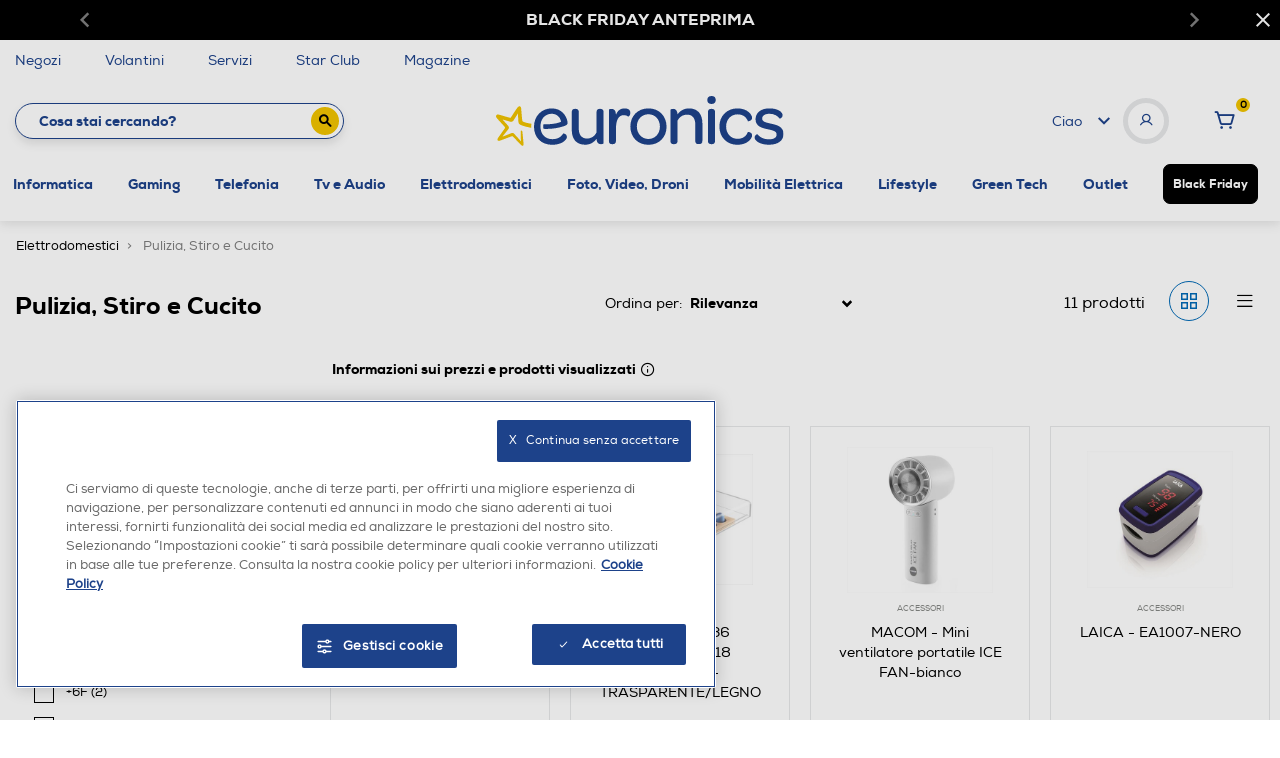

--- FILE ---
content_type: text/javascript; charset=utf-8
request_url: https://p.cquotient.com/pebble?tla=bfpn-euronics&activityType=viewCategory&callback=CQuotient._act_callback0&cookieId=abE9r7wGi6V3Ea9HLT6LT81VUn&userId=&emailId=&products=id%3A%3A192005506%7C%7Csku%3A%3A%3B%3Bid%3A%3A142027857%7C%7Csku%3A%3A%3B%3Bid%3A%3A252001840%7C%7Csku%3A%3A%3B%3Bid%3A%3A202013208%7C%7Csku%3A%3A%3B%3Bid%3A%3A142020753%7C%7Csku%3A%3A%3B%3Bid%3A%3A222012238%7C%7Csku%3A%3A%3B%3Bid%3A%3A222012239%7C%7Csku%3A%3A%3B%3Bid%3A%3A142020754%7C%7Csku%3A%3A%3B%3Bid%3A%3A142011410%7C%7Csku%3A%3A%3B%3Bid%3A%3A182007858%7C%7Csku%3A%3A%3B%3Bid%3A%3A802011336%7C%7Csku%3A%3A&categoryId=puliziaStiroCucito&refinements=%5B%7B%22name%22%3A%22brand%22%2C%22value%22%3A%22LAICA%22%7D%2C%7B%22name%22%3A%22brand%22%2C%22value%22%3A%22GIRMI%22%7D%2C%7B%22name%22%3A%22brand%22%2C%22value%22%3A%22RIBIMEX%22%7D%2C%7B%22name%22%3A%22brand%22%2C%22value%22%3A%22MACOM%22%7D%2C%7B%22name%22%3A%22Category%22%2C%22value%22%3A%22puliziaStiroCucito%22%7D%5D&personalized=false&sortingRule=Manuale-rank-bestmatch&realm=BFPN&siteId=euronics&instanceType=prd&queryLocale=it_IT&locale=it_IT&referrer=&currentLocation=https%3A%2F%2Fwww.euronics.it%2Felettrodomestici%2Fpulizia--stiro-e-cucito%2F%3Fprefn1%3Dbrand%26prefv1%3DLAICA%257CGIRMI%257CRIBIMEX%257CMACOM&ls=true&_=1762060257138&v=v3.1.3&fbPixelId=__UNKNOWN__
body_size: 268
content:
/**/ typeof CQuotient._act_callback0 === 'function' && CQuotient._act_callback0([{"k":"__cq_uuid","v":"abE9r7wGi6V3Ea9HLT6LT81VUn","m":34128000},{"k":"__cq_seg","v":"0~0.00!1~0.00!2~0.00!3~0.00!4~0.00!5~0.00!6~0.00!7~0.00!8~0.00!9~0.00","m":2592000}]);